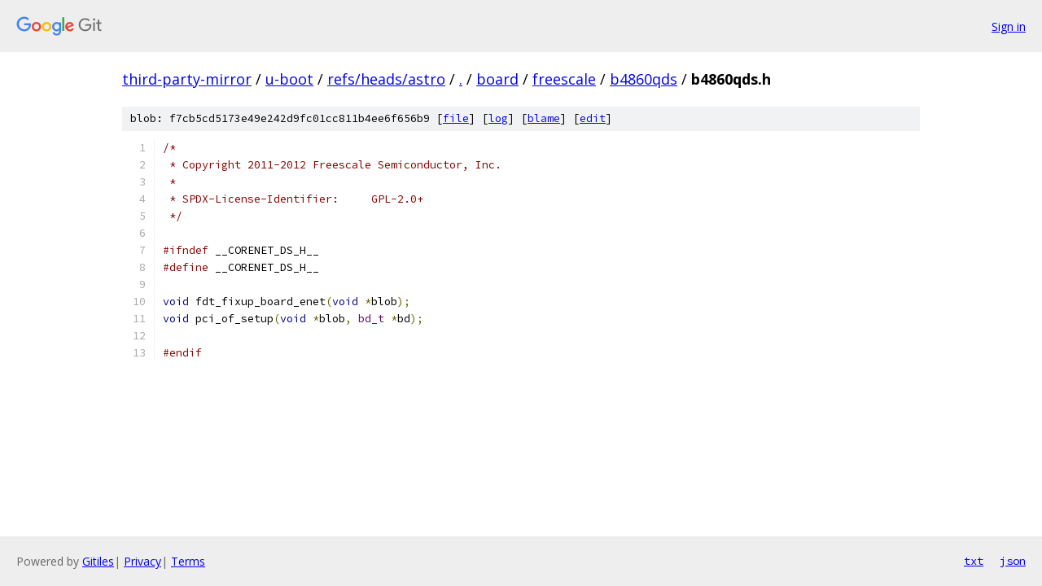

--- FILE ---
content_type: text/html; charset=utf-8
request_url: https://third-party-mirror.googlesource.com/u-boot/+/refs/heads/astro/board/freescale/b4860qds/b4860qds.h?autodive=0%2F%2F%2F%2F%2F%2F%2F
body_size: 1227
content:
<!DOCTYPE html><html lang="en"><head><meta charset="utf-8"><meta name="viewport" content="width=device-width, initial-scale=1"><title>board/freescale/b4860qds/b4860qds.h - u-boot - Git at Google</title><link rel="stylesheet" type="text/css" href="/+static/base.css"><link rel="stylesheet" type="text/css" href="/+static/prettify/prettify.css"><!-- default customHeadTagPart --></head><body class="Site"><header class="Site-header"><div class="Header"><a class="Header-image" href="/"><img src="//www.gstatic.com/images/branding/lockups/2x/lockup_git_color_108x24dp.png" width="108" height="24" alt="Google Git"></a><div class="Header-menu"> <a class="Header-menuItem" href="https://accounts.google.com/AccountChooser?faa=1&amp;continue=https://third-party-mirror.googlesource.com/login/u-boot/%2B/refs/heads/astro/board/freescale/b4860qds/b4860qds.h?autodive%3D0%252F%252F%252F%252F%252F%252F%252F">Sign in</a> </div></div></header><div class="Site-content"><div class="Container "><div class="Breadcrumbs"><a class="Breadcrumbs-crumb" href="/?format=HTML">third-party-mirror</a> / <a class="Breadcrumbs-crumb" href="/u-boot/">u-boot</a> / <a class="Breadcrumbs-crumb" href="/u-boot/+/refs/heads/astro">refs/heads/astro</a> / <a class="Breadcrumbs-crumb" href="/u-boot/+/refs/heads/astro/?autodive=0%2F%2F%2F%2F%2F%2F%2F">.</a> / <a class="Breadcrumbs-crumb" href="/u-boot/+/refs/heads/astro/board?autodive=0%2F%2F%2F%2F%2F%2F%2F">board</a> / <a class="Breadcrumbs-crumb" href="/u-boot/+/refs/heads/astro/board/freescale?autodive=0%2F%2F%2F%2F%2F%2F%2F">freescale</a> / <a class="Breadcrumbs-crumb" href="/u-boot/+/refs/heads/astro/board/freescale/b4860qds?autodive=0%2F%2F%2F%2F%2F%2F%2F">b4860qds</a> / <span class="Breadcrumbs-crumb">b4860qds.h</span></div><div class="u-sha1 u-monospace BlobSha1">blob: f7cb5cd5173e49e242d9fc01cc811b4ee6f656b9 [<a href="/u-boot/+/refs/heads/astro/board/freescale/b4860qds/b4860qds.h?autodive=0%2F%2F%2F%2F%2F%2F%2F">file</a>] [<a href="/u-boot/+log/refs/heads/astro/board/freescale/b4860qds/b4860qds.h">log</a>] [<a href="/u-boot/+blame/refs/heads/astro/board/freescale/b4860qds/b4860qds.h">blame</a>] [<a href="https://third-party-mirror-review.googlesource.com/admin/repos/edit/repo/u-boot/branch/refs/heads/astro/file/board/freescale/b4860qds/b4860qds.h">edit</a>]</div><table class="FileContents"><tr class="u-pre u-monospace FileContents-line"><td class="u-lineNum u-noSelect FileContents-lineNum" data-line-number="1"></td><td class="FileContents-lineContents" id="1"><span class="com">/*</span></td></tr><tr class="u-pre u-monospace FileContents-line"><td class="u-lineNum u-noSelect FileContents-lineNum" data-line-number="2"></td><td class="FileContents-lineContents" id="2"><span class="com"> * Copyright 2011-2012 Freescale Semiconductor, Inc.</span></td></tr><tr class="u-pre u-monospace FileContents-line"><td class="u-lineNum u-noSelect FileContents-lineNum" data-line-number="3"></td><td class="FileContents-lineContents" id="3"><span class="com"> *</span></td></tr><tr class="u-pre u-monospace FileContents-line"><td class="u-lineNum u-noSelect FileContents-lineNum" data-line-number="4"></td><td class="FileContents-lineContents" id="4"><span class="com"> * SPDX-License-Identifier:	GPL-2.0+</span></td></tr><tr class="u-pre u-monospace FileContents-line"><td class="u-lineNum u-noSelect FileContents-lineNum" data-line-number="5"></td><td class="FileContents-lineContents" id="5"><span class="com"> */</span></td></tr><tr class="u-pre u-monospace FileContents-line"><td class="u-lineNum u-noSelect FileContents-lineNum" data-line-number="6"></td><td class="FileContents-lineContents" id="6"></td></tr><tr class="u-pre u-monospace FileContents-line"><td class="u-lineNum u-noSelect FileContents-lineNum" data-line-number="7"></td><td class="FileContents-lineContents" id="7"><span class="com">#ifndef</span><span class="pln"> __CORENET_DS_H__</span></td></tr><tr class="u-pre u-monospace FileContents-line"><td class="u-lineNum u-noSelect FileContents-lineNum" data-line-number="8"></td><td class="FileContents-lineContents" id="8"><span class="com">#define</span><span class="pln"> __CORENET_DS_H__</span></td></tr><tr class="u-pre u-monospace FileContents-line"><td class="u-lineNum u-noSelect FileContents-lineNum" data-line-number="9"></td><td class="FileContents-lineContents" id="9"></td></tr><tr class="u-pre u-monospace FileContents-line"><td class="u-lineNum u-noSelect FileContents-lineNum" data-line-number="10"></td><td class="FileContents-lineContents" id="10"><span class="kwd">void</span><span class="pln"> fdt_fixup_board_enet</span><span class="pun">(</span><span class="kwd">void</span><span class="pln"> </span><span class="pun">*</span><span class="pln">blob</span><span class="pun">);</span></td></tr><tr class="u-pre u-monospace FileContents-line"><td class="u-lineNum u-noSelect FileContents-lineNum" data-line-number="11"></td><td class="FileContents-lineContents" id="11"><span class="kwd">void</span><span class="pln"> pci_of_setup</span><span class="pun">(</span><span class="kwd">void</span><span class="pln"> </span><span class="pun">*</span><span class="pln">blob</span><span class="pun">,</span><span class="pln"> </span><span class="typ">bd_t</span><span class="pln"> </span><span class="pun">*</span><span class="pln">bd</span><span class="pun">);</span></td></tr><tr class="u-pre u-monospace FileContents-line"><td class="u-lineNum u-noSelect FileContents-lineNum" data-line-number="12"></td><td class="FileContents-lineContents" id="12"></td></tr><tr class="u-pre u-monospace FileContents-line"><td class="u-lineNum u-noSelect FileContents-lineNum" data-line-number="13"></td><td class="FileContents-lineContents" id="13"><span class="com">#endif</span></td></tr></table><script nonce="o8v-9tYvm4jvjO7bHh88gA">for (let lineNumEl of document.querySelectorAll('td.u-lineNum')) {lineNumEl.onclick = () => {window.location.hash = `#${lineNumEl.getAttribute('data-line-number')}`;};}</script></div> <!-- Container --></div> <!-- Site-content --><footer class="Site-footer"><div class="Footer"><span class="Footer-poweredBy">Powered by <a href="https://gerrit.googlesource.com/gitiles/">Gitiles</a>| <a href="https://policies.google.com/privacy">Privacy</a>| <a href="https://policies.google.com/terms">Terms</a></span><span class="Footer-formats"><a class="u-monospace Footer-formatsItem" href="?format=TEXT">txt</a> <a class="u-monospace Footer-formatsItem" href="?format=JSON">json</a></span></div></footer></body></html>